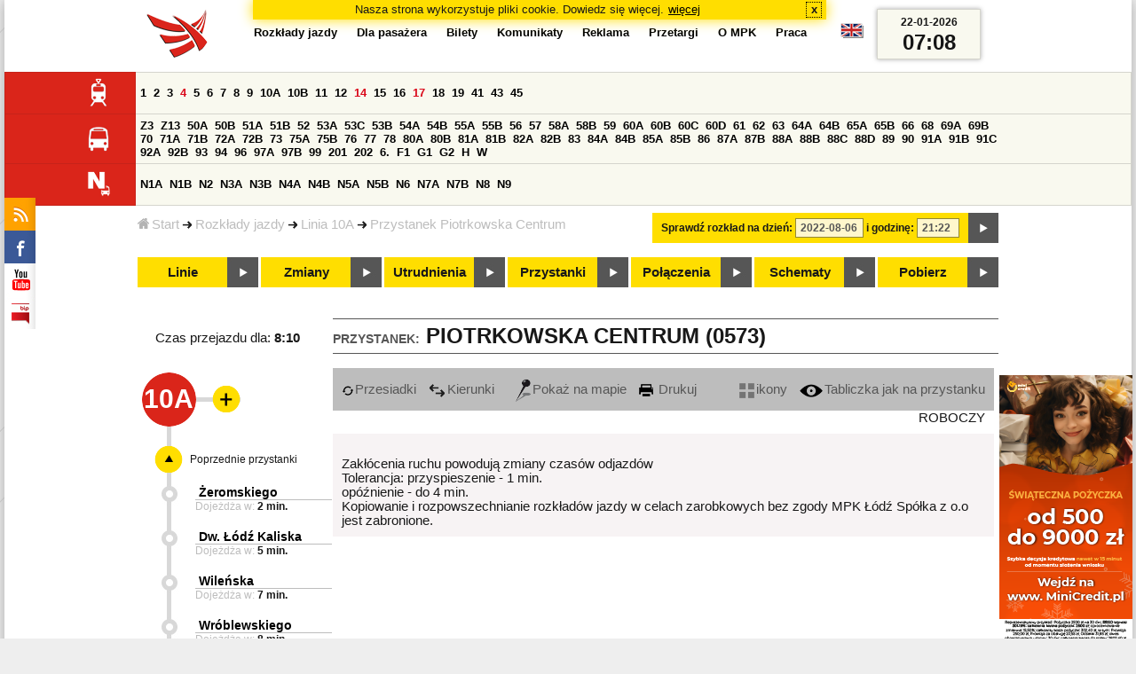

--- FILE ---
content_type: text/html;charset=ISO-8859-2
request_url: https://www.mpk.lodz.pl/rozklady/tabliczka.jsp?direction=2&lineId=904&timetableId=1&stopNumber=573&date=2022-08-06-21:22:27
body_size: 10596
content:
<!DOCTYPE HTML PUBLIC "-//W3C//DTD HTML 4.01//EN" "http://www.w3.org/TR/html4/strict.dtd"><html lang="pl"><head><!-- CODE BEHIND by Adam Cychner 2002-2023 -->
<title>Rozkłady jazdy - MPK-Łódź Spółka z o.o.</title>
<meta http-equiv="Content-Type" content="text/html; charset=iso-8859-2">
<meta name="Description" content='Rozkłady jazdy - MPK-Łódź Spółka z o.o.'>
<meta name="Keywords" content='komunikacja miejska, Łódź, tramwaje, autobusy, dojazd'>
<meta name="ROBOTS" content="index,follow">
<meta name="viewport" content="initial-scale=1.0">
<link type="text/css" rel="stylesheet" media="all" href="/files/styles/rozklady_pl/ui/mpkdf.css?1699044060000" /><link type="text/css" rel="stylesheet" media="screen and (min-width:480px) and (max-width:780px)" href="/files/styles/rozklady_pl/ui/mpk76.css?1699044060000" /><link type="text/css" rel="stylesheet" media="screen and (min-width:780px)" href="/files/styles/rozklady_pl/ui/mpk.css?1699044060000" /><!--[if lt IE 9]><link type="text/css" rel="stylesheet" media="all" href="/files/styles/rozklady_pl/ui/mpk.css?1699044060000" /><![endif]--><link href="/files/styles/rozklady_pl/ui/logo.ico" rel="shortcut icon">
<script type="text/javascript" src="/js/util.js?1699044060000"></script><script type="text/javascript" src="/js/clndr.js?1699044060000"></script><script type="text/javascript"><!--
var mnths=new Array('Styczeń','Luty','Marzec','Kwiecień','Maj','Czerwiec','Lipiec','Sierpień','Wrzesień','Październik','Listopad','Grudzień');
var dys=new Array('Po','Wt','Śr','Cz','Pi','So','Ni');
var lToday='dzisiaj';
var lMonth='miesiąc';
var lYear='rok';
var lShowCurrentMonth='bieżący miesiąc';
var dtLbls=new Array();
dtLbls['date']='Data';
dtLbls['time']='Czas';
var dtErrs=new Array();
dtErrs['date']='Niepoprawny format daty, użyj:';
dtErrs['time']='Niepoprawny format godziny, użyj:';

var tT;var tD;
function initDateTime(){d=document;
tT=d.getElementById('ttTime');
tD=d.getElementById('ttDate');
yMn=1950;
}//-->
</script>
<script type="text/javascript"><!--
var bex='rozwiń';
var bexd='rozwiń sekcję';
var bcl='zwiń';
var bcld='zwiń sekcję';
tr=new Array();
tr['dateHint']='[RRRR-MM-DD]';
tr['timeHint']='[gg:mm]';

function changeDate(){
  if(!d){initDateTime();}
  var loc=new String(d.location.href);
  var dtNow=new Date();
  if(!tD.chkFrm()){tD.value=frmtDt(dtNow);}
  if(!tT.chkFrm()){tT.value=frmtTm(dtNow);}
  var dtPrts=tD.value.split("-");var tmPrts=tT.value.split(":");
  window.parent.requestedDate=new Date(dtPrts[0],dtPrts[1]-1,dtPrts[2],tmPrts[0],tmPrts[1],0,0);
  var dtPrmStr="date="+tD.value+"-"+tT.value+":00";
  
  var pos=loc.indexOf("date=");
  var anchPos=loc.indexOf("#");
  var anch="";
  if (-1!=anchPos) {
    anch=loc.substring(anchPos);
  }
  var newLoc = loc;
  q = (-1==loc.indexOf("?") ? "?" : "&");
  if(-1!=pos){
    newLoc = new String(loc.substring(0,pos-1) + (-1==anchPos?loc.substring(pos+24):loc.substring(pos+24,anchPos)));
    q=(-1==newLoc.indexOf("?") ? "?" : "&");
  } else {
    newLoc = (-1==anchPos?loc:loc.substring(0,anchPos));
  }
  //Usuniecie timetableId
  loc=newLoc+q+dtPrmStr+anch;
  pos=loc.indexOf("timetableId=");
  if(-1!=pos){
    var posEnd = loc.indexOf("&",pos+1);
    if (-1!=posEnd) {
      newLoc = loc.substring(0,pos-1)+loc.substring(posEnd);
    } else {
      newLoc = loc.substring(0,pos-1);
    }
  } else {
    newLoc = loc;
  }
  window.location.href=newLoc;
  return false;
}//-->
</script>
<script type="text/javascript" src="/js/clck.js"></script>
<script type="text/javascript" src="/js/sldshw.js"></script>
<script type="text/javascript"><!--//
var srvGnTm="1769065717444";
var clGnTm=new Date();
wkDsNms=['Niedziela','Poniedziałek','Wtorek','Środa','Czwartek','Piątek','Sobota'];
//--></script><script type="text/javascript"><!--//
  var mode; var dts;
  var depHr,depMn;
  function setDepartureTime(hour, minute) {
    if(hour && minute) {
      gtEl('dDepartureTime').innerHTML=hour.trim()+":"+minute.trim();
    } else {
      gtEl('dDepartureTime').innerHTML='';
    }
  }
  function showMinute(minuteId, timeSetId, showTableMin) {
    var elems=dts.getElementsByTagName('div');
    for(i=0; i<elems.length;i++) {
        if (elems[i].className == 'minute_sel') {
            elemId = new String(elems[i].id);
            elemId = elemId.substr(7); 
            mn=gtEl('minute_'+elemId);
            mnpt=gtEl('punkt_'+elemId);

            mn.className='minute';
            mnpt.className='punkt';
        }
    }
    mn=gtEl('minute_'+minuteId);
    mnpt=gtEl('punkt_'+minuteId);

    mn.className='minute_sel';
    mnpt.className='punkt_sel';
    if (showTableMin) {
        showTableMinute(minuteId, timeSetId,false);
        showTimeSet(timeSetId);
    }
  }

  function showTableMinute(minuteId, timeSetId, showMin) {
    var elems=dts.getElementsByTagName('a');
    for(i=0; i<elems.length;i++) {
        if (elems[i].className=='minute_sel') {
            elemId = new String(elems[i].id);
            elemId = elemId.substr(13); 
            mn=gtEl('table_minute_'+elemId);
            mn.className='minute';
        }
    }
    mn=gtEl('table_minute_'+minuteId);
    setDepartureTime(mn.parentNode.parentNode.firstChild.innerHTML,mn.innerHTML);
    mn.className='minute_sel';
    if (showMin) {
        mn=gtEl('minute_'+minuteId);
        hr=mn.parentNode;
        showHour(hr.id.substr(5),timeSetId,false);
        showMinute(minuteId, timeSetId,false);
        showTimeSet(timeSetId);
    }
  }

  function showTimeSet(tsId) {
    tss=gtEl('dTimeSets');
    var elems=tss.getElementsByTagName('div');
    for(i=0; i<elems.length;i++) {
      if('timeSet'==elems[i].className) {
        elemId = new String(elems[i].id);
        elemId = elemId.substr(8);
        if(elems[i].id=='timeSet_'+tsId) {
          showO(elems[i]);
        } else {
          hideO(elems[i]);
        }
      }
    }
  }

  function showDayType(dtId) {
    var elems=dts.getElementsByTagName('div');
    var minId=-1;
    var tsId=-1;
    for(i=0; i<elems.length;i++) {
      if('dayType' == elems[i].className) {
        elemId = new String(elems[i].id);
        elemId = elemId.substr(9);
        dt=gtEl('day_type_name_'+elemId);
        if(elems[i].id == 'day_type_'+dtId) {
          showO(elems[i]);
          dt.className='sel';

          var dt=new Date();
          var hr=dt.getHours();
          var min=dt.getMinutes();
          var hours=elems[i].getElementsByTagName('th');
          var currMin = 0;   
          var minuteFound = false;
          for (j=0; j<hours.length; j++) {
            currHr=Number(hours[j].innerHTML);
            if (currHr >= hr) {
              var mins=hours[j].parentNode.getElementsByTagName('a');
              for (k=0; k<mins.length; k++) {
                currMin=Number(mins[k].innerHTML);
                if (currMin >= min) {
                  minId=mins[k].id.substr(13);
                  funCall=mins[k].attributes['onclick'].value;
                  var pos=funCall.indexOf(',', 0);
                  funCall=funCall.substr(pos+2);
                  pos=funCall.indexOf("'", 0);
                  tsId=funCall.substring(0,pos);
                  minuteFound=true;
                  break;
                }
              }
            }
            if (minuteFound) {
              break;
            }
          }

        } else {
          hideO(elems[i]);
          dt.className = '';
        }
      }
    }
    if (-1 != minId) {
      if ("table" == mode) {
        showTableMinute(minId, tsId, true);
      } else {  
        var mn=gtEl('minute_'+minId);
        var hr=mn.parentNode;
        hrId=hr.id.substr(5);
        showHour(hrId, tsId, false);
        showMinute(minId, tsId, true);
      }
    }
  }
  function showHour(hrId,tsId, showMin) {
    var elems = dts.getElementsByTagName('div');
    for(i=0; i<elems.length; i++) {
      if('hour_sel' == elems[i].className) {
        elemId = new String(elems[i].id);
        elemId = elemId.substr(5);
        hideO(elems[i]);
      }
    }
    show('hour_' + hrId);
    if (showMin) {
      showMinute(hrId, tsId, true);
    }
  }

  function changeMode(newMode) {
    mode = newMode;
    var elems=dts.getElementsByTagName('div');
    for(i=0; i<elems.length;i++) {
      if ("table" == mode) {
        if('circleDayType' == elems[i].className) {
          hideO(elems[i]);
        }
        if('tableDayType' == elems[i].className) {
          showO(elems[i]);
        }
      }
      if ("icons" == mode) {
        if('circleDayType' == elems[i].className) {
          showO(elems[i]);
        }
        if('tableDayType' == elems[i].className) {
          hideO(elems[i]);
        }
      }
    }
    if ("table" == mode) {
      hide("modeTable");
      show("modeIcons",'inline');
    } else {
      hide("modeIcons");
      show("modeTable",'inline');
    }
    setDepartureTime(depHr, depMn);
    setCookie("tableMode", mode);
  }
  function showOldTable(){
    hide('dTable');
    show('dOldTab');
    return false;
  }
//--></script>
<script type="text/javascript"><!--
var myLines=null;var myLinesMax=12;
function getData(){var readData=null;if(typeof(Storage)!=="undefined"){readData=localStorage.MPKmyLines;}else{readData=getCookie("MPKmyLines");}return readData;}
function setData(pData){if(typeof(Storage)!=="undefined"){localStorage.MPKmyLines=pData;}else{setCookie("MPKmyLines",pData,365);}return false;}
function getLines(){var lns=null;var dataStr=getData();if(!dataStr){dataStr='{"visited":[],"saved":[]}';}lns=JSON.parse(dataStr);return lns;}
function isLineRemembered(lineId,lines){var found=0;var i;for(i=0;i<lines.length&&!found;i++){found=(lineId==lines[i].lineId);}return (!found?-1:i);}
function isLineStored(lineId){if(!myLines){myLines=getLines();}return isLineRemembered(lineId,myLines.saved);}
function isLineVisited(lineId){if(!myLines){myLines=getLines();}return isLineRemembered(lineId,myLines.visited);}
function rmvLine(lineId){var i=isLineStored(lineId);var found=(-1<i);if(found){myLines.saved.splice(i-1,1);}setData(JSON.stringify(myLines));}
function frgtLine(lineId){var i=isLineVisited(lineId);var found=(-1<i);if(found){myLines.visited.splice(i-1,1);}setData(JSON.stringify(myLines));}
function rememberLine(lineId, lineName, sortPosition){var i=isLineStored(lineId);var found=(-1<i);if(!found){myLines.saved[myLines.saved.length]=JSON.parse('{"lineId":"'+lineId+'","lineName":"'+lineName+'","sortPosition":'+sortPosition+'}');}else{myLines.saved[i-1].sortPosition=sortPosition;}while(myLinesMax<myLines.saved.length){myLines.saved.shift();}setData(JSON.stringify(myLines));}
function countVisitLine(lineId, lineName){if(!myLines){myLines=getLines();}var count=0;for(var i=0;i<myLines.visited.length&&!count;i++){if(lineId==myLines.visited[i].lineId){myLines.visited[i].visitCount+=1;count=myLines.visited[i].visitCount;}}if(!count){myLines.visited[myLines.visited.length]=JSON.parse('{"lineId":"'+lineId+'","lineName":"'+lineName+'","visitCount":'+1+'}');}setData(JSON.stringify(myLines));}
//--></script>
<script type="text/javascript"><!--
function init(){
  initDateTime();
  tbMode=getCookie("tableMode");
  if(!tbMode){tbMode="table";}
  dts=gtEl('dDayTypes');
  if(dts){
    changeMode(tbMode);
    showDayType(13);
    hide('waitBanner');
    setToFavBox('904');
    countVisitLine('904', '10A');
  }else{
    hide('waitBanner');
    showOldTable();
  }
}
//--></script>
</head>
<body class="stopTable" >
<div id="dBckgrnd"><div id="dHdr" style="background-image: none;">
<div id="stpdueckmsg"><span class="ovr">Nasza strona wykorzystuje pliki cookie. Dowiedz się więcej.</span>
                <a class="itemaction" href="/showarticle.action?article=7862&Informacja+o+cookie">więcej</a>
                <span class="cls"><a class="clsBtn" onclick="setCookie('STPD_UE_CK_MSG_COOKIE_NAME7862','read',365,'/');hide('stpdueckmsg');">x</a></span>
            </div><div id="dLogo"><a href="/"
title="MPK-Łódź Spółka z o.o. - Miejskie Przedsiębiorstwo Komunikacyjne - Łódź Spółka z o.o. 90-132 Łódź, ul Tramwajowa 6"><img
src="/files/styles/rozklady_pl/ui/logo.png" alt="MPK-Łódź Spółka z o.o. - komunikacja miejska, Łódź, tramwaje, autobusy, dojazd" border="0"></a></div>
<h1>MPK-Łódź Spółka z o.o.</h1><p id="dDesc">Miejskie Przedsiębiorstwo Komunikacyjne - Łódź Spółka z o.o. 90-132 Łódź, ul Tramwajowa 6</p>
<div id="dInfS">
<h4>serwisy informacyjne</h4>
<ul><li><a href="/rozklady/rss/rozklady.jsp" 
         onMouseOver="return aqq('icoRss','/files/styles/rozklady_pl/ui/rss_h.png');"
         onFocus="return aqq('icoRss','/files/styles/rozklady_pl/ui/rss_h.png');"
         onMouseOut="return nrm('icoRss');"
         onBlur="return nrm('icoRss');"><img src="/files/styles/rozklady_pl/ui/rss.png" id="icoRss" alt="MPK Łódź - Rozkłady jazdy"></a></li>
 <li><a style="cursor:pointer;"
            onclick="if(d.getElementById('dFB').style.visibility=='visible'){hide('dFB');}else{genFB();show('dFB');}return true;"
            onMouseOver="return aqq('iFb','/files/styles/rozklady_pl/ui/fb_h.png');"
            onFocus="return aqq('iFb','/files/styles/rozklady_pl/ui/fb_h.png');"
            onMouseOut="return nrm('iFb');"
            onBlur="return nrm('iFb');"><img id="iFb" src="/files/styles/rozklady_pl/ui/fb.png" alt="Znajdź nas na fb"></a>
         <div id="dFB"><p><a href="https://www.facebook.com/mpklodz">MPK na facebook</a></p>
             <div id="fb-root"></div>
<script type="text/javascript"><!--//
    (function(d,s,id) {
      var js,fjs=d.getElementsByTagName(s)[0];
      if(d.getElementById(id))return;
      js=d.createElement(s);js.id=id;
      js.async=true;js.src="//connect.facebook.net/pl_PL/all.js#appId=&xfbml=1";
      fjs.parentNode.insertBefore(js,fjs);
    }(document,'script','facebook-jssdk'));
    function genFB(){if (typeof (FB)!='undefined'){
      var dFBLike=crEl(d,'div','fb-like','data-href=https://www.facebook.com/mpklodz;data-send=true;data-layout=button_count;data-width=200;data-show-faces=false');
      gtEl("dFB").appendChild(dFBLike);
      FB.init({ status: true, cookie: true, xfbml: true });
      genFB=function(){return true;};
    }}//--></script>
         </div></li><li><a href="https://www.youtube.com/user/mpklodztraffic#g/u" target="new"
            onMouseOver="return aqq('iYt','/files/styles/rozklady_pl/ui/yt_h.png');"
            onFocus="return aqq('iYt','/files/styles/rozklady_pl/ui/yt_h.png');"
            onMouseOut="return nrm('iYt');"
            onBlur="return nrm('iYt');"><img id="iYt" src="/files/styles/rozklady_pl/ui/yt.png" alt="YouTube"></a></li><li><a href="/showarticleslist.action?category=48"
        onMouseOver="return aqq('iBip','/files/styles/rozklady_pl/ui/bip_h.png');"
        onFocus="return aqq('iBip','/files/styles/rozklady_pl/ui/bip_h.png');"
        onMouseOut="return nrm('iBip');"
        onBlur="return nrm('iBip');"><img id="iBip" src="/files/styles/rozklady_pl/ui/bip.png" alt="BIP"></a></li>
</ul>
</div><div id="dLngM"><ul><li><a id="pl" title="polski" class="sel"><img src="/files/styles/rozklady_pl/ui/pl.png" alt="polski"></a></li><li><a id="en" title="English" href="/lang.action?lang=en"><img src="/files/styles/rozklady_pl/ui/en.png" alt="English"></a></li></ul></div><div id="dNavPath"><a href="/"><img src="/files/styles/rozklady_pl/ui/navStart.png" />Start</a><img src="/files/styles/rozklady_pl/ui/arrow_right_small.png" class="arr" /><a href="/rozklady/start.jsp">Rozkłady jazdy</a><img src="/files/styles/rozklady_pl/ui/arrow_right_small.png" class="arr" /><a href="/rozklady/trasa.jsp?lineId=904&amp;date=2022-08-06-21:22:27">Linia 10A</a><img src="/files/styles/rozklady_pl/ui/arrow_right_small.png" class="arr" /><a href="/rozklady/direction=2&amp;lineId=904&amp;timetableId=1&amp;stopNumber=573&amp;date=2022-08-06-21:22:27">Przystanek Piotrkowska Centrum</a></div>  
  <div id="dTopM" role="navigation"><span class="swtchBx"><a id="ulTopMSwtch" class="exp" 

onclick="var mnu=gtEl('ulTopM');if(mnu&&0<=mnu.className.indexOf('visible')){rmvSC(mnu,'visible');}else{addSC(mnu,'visible');} return false;"
title="menu">#</a></span><ul id="ulTopM"><li><a title="Rozkład jazdy" href="/rozklady/start.jsp">Rozkłady jazdy</a></li><li><a  href="/showarticleslist.action?category=1261&Dla+pasa%C5%BCera">Dla pasażera</a></li><li><a  href="/showarticleslist.action?category=1321&amp;Gdzie+kupi%C4%87+bilety%3F">Bilety</a></li><li><a  href="/showarticleslist.action?category=1265&amp;Aktualno%C5%9Bci">Komunikaty</a></li><li><a  href="/showarticleslist.action?category=1285&Reklama">Reklama</a></li><li><a  href="/showarticleslist.action?category=1294">Przetargi</a></li><li><a  href="/showarticleslist.action?category=1263&O+MPK">O MPK</a></li><li><a  href="/showarticleslist.action?category=1302&Praca">Praca</a></li></ul></div>
<div id="dDateForm" role="search">
  <form name="dateForm" action="linie.jsp" onsubmit="return changeDate();">
    <label for="ttDate">Sprawdź rozkład na dzień:</label>
    <input class="date" id="ttDate" type="text" name="date" value="2022-08-06" maxlength="10"/>
    <label for="ttTime">i godzinę:</label>
    <input class="time" id="ttTime" type="text" name="time" value="21:22" maxlength="5" />
    <a id="setDate" onClick="changeDate();" title="Pokaż rozkłady jazdy na wskazaną datę"></a>
  </form>
</div>
<div class="dLinesList">
  <table cellspacing="0">

    <tr>
      <th><img src="/files/styles/rozklady_pl/ui/tram_p.png" /></a>
      </th>      
      <td><a class="normalRoute" href="trasa.jsp?lineId=1208&date=2022-08-06-21:22:27">1</a> <a class="normalRoute" href="trasa.jsp?lineId=1192&date=2022-08-06-21:22:27">2</a> <a class="normalRoute" href="trasa.jsp?lineId=1163&date=2022-08-06-21:22:27">3</a> <a class="currentChange" href="trasa.jsp?lineId=1316&date=2022-08-06-21:22:27">4</a> <a class="normalRoute" href="trasa.jsp?lineId=1193&date=2022-08-06-21:22:27">5</a> <a class="normalRoute" href="trasa.jsp?lineId=1086&date=2022-08-06-21:22:27">6</a> <a class="normalRoute" href="trasa.jsp?lineId=1255&date=2022-08-06-21:22:27">7</a> <a class="normalRoute" href="trasa.jsp?lineId=1283&date=2022-08-06-21:22:27">8</a> <a class="normalRoute" href="trasa.jsp?lineId=1275&date=2022-08-06-21:22:27">9</a> <a class="normalRoute" href="trasa.jsp?lineId=904&date=2022-08-06-21:22:27">10A</a> <a class="normalRoute" href="trasa.jsp?lineId=733&date=2022-08-06-21:22:27">10B</a> <a class="normalRoute" href="trasa.jsp?lineId=1094&date=2022-08-06-21:22:27">11</a> <a class="normalRoute" href="trasa.jsp?lineId=1102&date=2022-08-06-21:22:27">12</a> <a class="currentChange" href="trasa.jsp?lineId=1190&date=2022-08-06-21:22:27">14</a> <a class="normalRoute" href="trasa.jsp?lineId=658&date=2022-08-06-21:22:27">15</a> <a class="normalRoute" href="trasa.jsp?lineId=1249&date=2022-08-06-21:22:27">16</a> <a class="currentChange" href="trasa.jsp?lineId=1256&date=2022-08-06-21:22:27">17</a> <a class="normalRoute" href="trasa.jsp?lineId=1311&date=2022-08-06-21:22:27">18</a> <a class="normalRoute" href="trasa.jsp?lineId=1304&date=2022-08-06-21:22:27">19</a> <a class="normalRoute" href="trasa.jsp?lineId=1170&date=2022-08-06-21:22:27">41</a> <a class="normalRoute" href="trasa.jsp?lineId=1238&date=2022-08-06-21:22:27">43</a> <a class="normalRoute" href="trasa.jsp?lineId=1221&date=2022-08-06-21:22:27">45</a> </td></tr><tr>
      <th><img src="/files/styles/rozklady_pl/ui/bus_p.png" /></a>
      </th>      
      <td><a class="normalRoute" href="trasa.jsp?lineId=940&date=2022-08-06-21:22:27">Z3</a> <a class="normalRoute" href="trasa.jsp?lineId=899&date=2022-08-06-21:22:27">Z13</a> <a class="normalRoute" href="trasa.jsp?lineId=1120&date=2022-08-06-21:22:27">50A</a> <a class="normalRoute" href="trasa.jsp?lineId=741&date=2022-08-06-21:22:27">50B</a> <a class="normalRoute" href="trasa.jsp?lineId=866&date=2022-08-06-21:22:27">51A</a> <a class="normalRoute" href="trasa.jsp?lineId=867&date=2022-08-06-21:22:27">51B</a> <a class="normalRoute" href="trasa.jsp?lineId=23&date=2022-08-06-21:22:27">52</a> <a class="normalRoute" href="trasa.jsp?lineId=501&date=2022-08-06-21:22:27">53A</a> <a class="normalRoute" href="trasa.jsp?lineId=1328&date=2022-08-06-21:22:27">53C</a> <a class="normalRoute" href="trasa.jsp?lineId=744&date=2022-08-06-21:22:27">53B</a> <a class="normalRoute" href="trasa.jsp?lineId=1254&date=2022-08-06-21:22:27">54A</a> <a class="normalRoute" href="trasa.jsp?lineId=748&date=2022-08-06-21:22:27">54B</a> <a class="normalRoute" href="trasa.jsp?lineId=1291&date=2022-08-06-21:22:27">55A</a> <a class="normalRoute" href="trasa.jsp?lineId=1292&date=2022-08-06-21:22:27">55B</a> <a class="normalRoute" href="trasa.jsp?lineId=849&date=2022-08-06-21:22:27">56</a> <a class="normalRoute" href="trasa.jsp?lineId=1233&date=2022-08-06-21:22:27">57</a> <a class="normalRoute" href="trasa.jsp?lineId=725&date=2022-08-06-21:22:27">58A</a> <a class="normalRoute" href="trasa.jsp?lineId=753&date=2022-08-06-21:22:27">58B</a> <a class="normalRoute" href="trasa.jsp?lineId=1271&date=2022-08-06-21:22:27">59</a> <a class="normalRoute" href="trasa.jsp?lineId=585&date=2022-08-06-21:22:27">60A</a> <a class="normalRoute" href="trasa.jsp?lineId=586&date=2022-08-06-21:22:27">60B</a> <a class="normalRoute" href="trasa.jsp?lineId=755&date=2022-08-06-21:22:27">60C</a> <a class="normalRoute" href="trasa.jsp?lineId=756&date=2022-08-06-21:22:27">60D</a> <a class="normalRoute" href="trasa.jsp?lineId=840&date=2022-08-06-21:22:27">61</a> <a class="normalRoute" href="trasa.jsp?lineId=36&date=2022-08-06-21:22:27">62</a> <a class="normalRoute" href="trasa.jsp?lineId=432&date=2022-08-06-21:22:27">63</a> <a class="normalRoute" href="trasa.jsp?lineId=850&date=2022-08-06-21:22:27">64A</a> <a class="normalRoute" href="trasa.jsp?lineId=851&date=2022-08-06-21:22:27">64B</a> <a class="normalRoute" href="trasa.jsp?lineId=1234&date=2022-08-06-21:22:27">65A</a> <a class="normalRoute" href="trasa.jsp?lineId=1235&date=2022-08-06-21:22:27">65B</a> <a class="normalRoute" href="trasa.jsp?lineId=40&date=2022-08-06-21:22:27">66</a> <a class="normalRoute" href="trasa.jsp?lineId=1061&date=2022-08-06-21:22:27">68</a> <a class="normalRoute" href="trasa.jsp?lineId=125&date=2022-08-06-21:22:27">69A</a> <a class="normalRoute" href="trasa.jsp?lineId=757&date=2022-08-06-21:22:27">69B</a> <a class="normalRoute" href="trasa.jsp?lineId=43&date=2022-08-06-21:22:27">70</a> <a class="normalRoute" href="trasa.jsp?lineId=974&date=2022-08-06-21:22:27">71A</a> <a class="normalRoute" href="trasa.jsp?lineId=975&date=2022-08-06-21:22:27">71B</a> <a class="normalRoute" href="trasa.jsp?lineId=1240&date=2022-08-06-21:22:27">72A</a> <a class="normalRoute" href="trasa.jsp?lineId=1241&date=2022-08-06-21:22:27">72B</a> <a class="normalRoute" href="trasa.jsp?lineId=1034&date=2022-08-06-21:22:27">73</a> <a class="normalRoute" href="trasa.jsp?lineId=761&date=2022-08-06-21:22:27">75A</a> <a class="normalRoute" href="trasa.jsp?lineId=763&date=2022-08-06-21:22:27">75B</a> <a class="normalRoute" href="trasa.jsp?lineId=49&date=2022-08-06-21:22:27">76</a> <a class="normalRoute" href="trasa.jsp?lineId=50&date=2022-08-06-21:22:27">77</a> <a class="normalRoute" href="trasa.jsp?lineId=51&date=2022-08-06-21:22:27">78</a> <a class="normalRoute" href="trasa.jsp?lineId=1103&date=2022-08-06-21:22:27">80A</a> <a class="normalRoute" href="trasa.jsp?lineId=1214&date=2022-08-06-21:22:27">80B</a> <a class="normalRoute" href="trasa.jsp?lineId=1293&date=2022-08-06-21:22:27">81A</a> <a class="normalRoute" href="trasa.jsp?lineId=1294&date=2022-08-06-21:22:27">81B</a> <a class="normalRoute" href="trasa.jsp?lineId=55&date=2022-08-06-21:22:27">82A</a> <a class="normalRoute" href="trasa.jsp?lineId=764&date=2022-08-06-21:22:27">82B</a> <a class="normalRoute" href="trasa.jsp?lineId=1327&date=2022-08-06-21:22:27">83</a> <a class="normalRoute" href="trasa.jsp?lineId=1141&date=2022-08-06-21:22:27">84A</a> <a class="normalRoute" href="trasa.jsp?lineId=765&date=2022-08-06-21:22:27">84B</a> <a class="normalRoute" href="trasa.jsp?lineId=1325&date=2022-08-06-21:22:27">85A</a> <a class="normalRoute" href="trasa.jsp?lineId=1326&date=2022-08-06-21:22:27">85B</a> <a class="normalRoute" href="trasa.jsp?lineId=1222&date=2022-08-06-21:22:27">86</a> <a class="normalRoute" href="trasa.jsp?lineId=1121&date=2022-08-06-21:22:27">87A</a> <a class="normalRoute" href="trasa.jsp?lineId=1137&date=2022-08-06-21:22:27">87B</a> <a class="normalRoute" href="trasa.jsp?lineId=1166&date=2022-08-06-21:22:27">88A</a> <a class="normalRoute" href="trasa.jsp?lineId=1169&date=2022-08-06-21:22:27">88B</a> <a class="normalRoute" href="trasa.jsp?lineId=1168&date=2022-08-06-21:22:27">88C</a> <a class="normalRoute" href="trasa.jsp?lineId=1167&date=2022-08-06-21:22:27">88D</a> <a class="normalRoute" href="trasa.jsp?lineId=62&date=2022-08-06-21:22:27">89</a> <a class="normalRoute" href="trasa.jsp?lineId=1308&date=2022-08-06-21:22:27">90</a> <a class="normalRoute" href="trasa.jsp?lineId=116&date=2022-08-06-21:22:27">91A</a> <a class="normalRoute" href="trasa.jsp?lineId=552&date=2022-08-06-21:22:27">91B</a> <a class="normalRoute" href="trasa.jsp?lineId=772&date=2022-08-06-21:22:27">91C</a> <a class="normalRoute" href="trasa.jsp?lineId=954&date=2022-08-06-21:22:27">92A</a> <a class="normalRoute" href="trasa.jsp?lineId=955&date=2022-08-06-21:22:27">92B</a> <a class="normalRoute" href="trasa.jsp?lineId=976&date=2022-08-06-21:22:27">93</a> <a class="normalRoute" href="trasa.jsp?lineId=542&date=2022-08-06-21:22:27">94</a> <a class="normalRoute" href="trasa.jsp?lineId=1218&date=2022-08-06-21:22:27">96</a> <a class="normalRoute" href="trasa.jsp?lineId=774&date=2022-08-06-21:22:27">97A</a> <a class="normalRoute" href="trasa.jsp?lineId=775&date=2022-08-06-21:22:27">97B</a> <a class="normalRoute" href="trasa.jsp?lineId=71&date=2022-08-06-21:22:27">99</a> <a class="normalRoute" href="trasa.jsp?lineId=1122&date=2022-08-06-21:22:27">201</a> <a class="normalRoute" href="trasa.jsp?lineId=995&date=2022-08-06-21:22:27">202</a> <a class="normalRoute" href="trasa.jsp?lineId=1127&date=2022-08-06-21:22:27">6.</a> <a class="normalRoute" href="trasa.jsp?lineId=1147&date=2022-08-06-21:22:27">F1</a> <a class="normalRoute" href="trasa.jsp?lineId=777&date=2022-08-06-21:22:27">G1</a> <a class="normalRoute" href="trasa.jsp?lineId=778&date=2022-08-06-21:22:27">G2</a> <a class="normalRoute" href="trasa.jsp?lineId=848&date=2022-08-06-21:22:27">H</a> <a class="normalRoute" href="trasa.jsp?lineId=779&date=2022-08-06-21:22:27">W</a> </td></tr><tr>
      <th><img src="/files/styles/rozklady_pl/ui/noc_p.png" /></a>
      </th>      
      <td><a class="normalRoute" href="trasa.jsp?lineId=861&date=2022-08-06-21:22:27">N1A</a> <a class="normalRoute" href="trasa.jsp?lineId=781&date=2022-08-06-21:22:27">N1B</a> <a class="normalRoute" href="trasa.jsp?lineId=950&date=2022-08-06-21:22:27">N2</a> <a class="normalRoute" href="trasa.jsp?lineId=983&date=2022-08-06-21:22:27">N3A</a> <a class="normalRoute" href="trasa.jsp?lineId=1151&date=2022-08-06-21:22:27">N3B</a> <a class="normalRoute" href="trasa.jsp?lineId=1003&date=2022-08-06-21:22:27">N4A</a> <a class="normalRoute" href="trasa.jsp?lineId=1068&date=2022-08-06-21:22:27">N4B</a> <a class="normalRoute" href="trasa.jsp?lineId=784&date=2022-08-06-21:22:27">N5A</a> <a class="normalRoute" href="trasa.jsp?lineId=785&date=2022-08-06-21:22:27">N5B</a> <a class="normalRoute" href="trasa.jsp?lineId=223&date=2022-08-06-21:22:27">N6</a> <a class="normalRoute" href="trasa.jsp?lineId=979&date=2022-08-06-21:22:27">N7A</a> <a class="normalRoute" href="trasa.jsp?lineId=808&date=2022-08-06-21:22:27">N7B</a> <a class="normalRoute" href="trasa.jsp?lineId=786&date=2022-08-06-21:22:27">N8</a> <a class="normalRoute" href="trasa.jsp?lineId=925&date=2022-08-06-21:22:27">N9</a> </td></tr></table>
</div>
<div id="dBtns">
    <a href="linie.jsp?date=2022-08-06-21:22:27" onMouseOver="this.className='btnSel'" onMouseOut="this.className=''"  title="Lista wszystkich linii komunikacyjnych z trasami">Linie</a>
    <a href="zmiany.jsp?date=2022-08-06-21:22:27" onMouseOver="this.className='btnSel'" onMouseOut="this.className=''" title="Lista zmian linii komunikacyjnych">Zmiany</a>
    <a href="utrudnienia.jsp?date=2022-08-06-21:22:27" onMouseOver="this.className='btnSel'" onMouseOut="this.className=''" title="Utrudnienia w funkcjonowaniu komunikacji miejskiej">Utrudnienia</a>
    <a href="przystanki.jsp?date=2022-08-06-21:22:27" onMouseOver="this.className='btnSel'" onMouseOut="this.className=''" title="Lista wszystkich przystanków">Przystanki</a>
    <a href="polaczenia.jsp?date=2022-08-06-21:22:27" onMouseOver="this.className='btnSel'" onMouseOut="this.className=''" title="Zaplanuj swoją podróż">Połączenia</a>
    <a href="https://uml.lodz.pl/komunikacja-i-transport/pasazer/schematy-linii-tramwajowych-iautobusowych/" target="_new" onMouseOver="this.className='btnSel'" onMouseOut="this.className=''" title="Schematy linii tramwajowych i autobusowych">Schematy</a>
    <a href="downloads.jsp?date=2022-08-06-21:22:27" onMouseOver="this.className='btnSel'" onMouseOut="this.className=''" title="Do pobrania - skompresowane rozkłady jazdy w wersji offline, oraz mapy pdf">Pobierz</a>
  </div>
  <div id="dHdrR">
  </div>
</div>
<div id="dWrkspc"><div id="waitBanner">Czekaj...</div>
<div class="banners">
        <div>
            <p><a href="https://www.minicredit.pl/mpk" target="_new"><img src="/files/baner_2025_11_28_2.bmp" border="0" width="150">
</a><br></div>
        <div>
            <p><a href="https://www.mpk.lodz.pl/showarticleslist.action?category=1402&Zosta%C5%84+motorniczym" target="_new"><img src="/files/baner_150x300.png" border="0" width="150">
</a><br></div>
        </div>
    <h1><span>PRZYSTANEK:</span> PIOTRKOWSKA CENTRUM (0573) </h1>
<div id="dOldTab">
    <p>
      <span><a onClick="frames.oldTab.print();"><img src="/files/styles/rozklady_pl/ui/print.png" /> Drukuj</a> </span>
      <a onClick="var dTab=gtEl('dTable'); dTab.style.visibility=''; dTab.style.display=''; var dOldTab=gtEl('dOldTab'); dOldTab.style.visibility=''; dOldTab.style.display=''; "><img src="/files/styles/rozklady_pl/ui/close.png" /></a>
    </p>
    <iframe name="oldTab" id="oldTab" src="Podstawowa/10i1/10i1t039.htm?r=WIDZEW%20AUGUST%D3W%20-%20Rokici%F1ska%2C%20Pi%B3sudskiego%2C%20Mickiewicza%2C%20Bandurskiego%2C%20Karolewska%2C%20Bratys%B3awska%2C%20Wyszy%F1skiego%20-%20RETKINIA" ></iframe>
  </div>
<div id="dDeparture">Czas przejazdu dla: <span id="dDepartureTime"></span></div>
<div id="dTable">
      <div id="dLine">
        <div id="dLineName">
          10A</div>
         <script type="text/javascript">
function setToFavBox(lineId) {
  var dFav=gtEl('dAddToFavourites');
  var addLink=dFav.getElementsByTagName('a')[0];
  if(-1==isLineStored(lineId)){
    addLink.style.backgroundImage="url('/files/styles/rozklady_pl/ui/add_to_favourites.png')";
    hide('removeFromFavourites');
    show('addToFavourites');
  }else{
    addLink.style.backgroundImage="url('/files/styles/rozklady_pl/ui/remove_from_favourites.png')";
    hide('addToFavourites');
    show('removeFromFavourites');
  }
}
</script>
<div id="dAddToFavourites">
  <script type="text/javascript">genSwtchBx('dToFavourites','&nbsp;','Ulubione linie','&nbsp;','Ulubione linie',1);</script>
</div>
<div id="dToFavourites" class="dFavourites">
  <div class="arrow"></div>
  <span class="sClose"><a onclick="hide('dToFavourites');"><img src='/files/styles/rozklady_pl/ui/close.png'></a></span>
  <div id="addToFavourites">
  <p class="toFavouritesHeader">DO ULUBIONYCH</p>
  <p>Aby dodać linię do ulubionych linii kliknij poniżej</p>
  <p class="toFavouritesLink"><a onClick="rememberLine('904', '10A', '100');setToFavBox('904');hide('dToFavourites');">Dodaj do ulubionych</a></p>
  </div>
  <div id="removeFromFavourites">
  <p class="toFavouritesHeader">USUŃ Z ULUBIONYCH</p>
  <p>Aby usunąć linię z ulubionych linii kliknij poniżej</p>
  <p class="toFavouritesLink"><a onClick="rmvLine('904');setToFavBox('904');hide('dToFavourites');">Usuń z ulubionych</a></p>
  </div>
</div></div>
        <div id="dTools">
            <span>
             <a href="przystanek.jsp?stopNumber=573&date=2022-08-06-21:22:27" alt="Przesiadki"><img src="/files/styles/rozklady_pl/ui/changes.png">Przesiadki</a>
             <a href="trasa.jsp?lineId=904&date=2022-08-06-21:22:27"><img src="/files/styles/rozklady_pl/ui/directions.png">Kierunki</a>
            </span>
          <a id="aLoc" onClick="onMap=true;" href="stop_map.jsp?lineId=904&timetableId=1&direction=2&date=2022-08-06-21:22:27&stopNumber=573&from=table"><img src="/files/styles/rozklady_pl/ui/map_s.png">Pokaż na mapie</a>
<a onClick="frames.oldTab.print();"><img src="/files/styles/rozklady_pl/ui/print.png" />
                  Drukuj</a> 
<span class="tabSwitch">
              <a id="modeTable" onClick="changeMode('table')"> <img src="/files/styles/rozklady_pl/ui/table.png" />tabelka</a>
              <a id="modeIcons" onClick="changeMode('icons')"> <img src="/files/styles/rozklady_pl/ui/icons.png" />ikony</a>
<a onClick="return showOldTable();" href="Podstawowa/10i1/10i1t039.htm?r=WIDZEW%20AUGUST%D3W%20-%20Rokici%F1ska%2C%20Pi%B3sudskiego%2C%20Mickiewicza%2C%20Bandurskiego%2C%20Karolewska%2C%20Bratys%B3awska%2C%20Wyszy%F1skiego%20-%20RETKINIA">
                <img src="/files/styles/rozklady_pl/ui/stop_table.png" />Tabliczka jak na przystanku</a>
</span>
          </div>
          <div id="dTab">
<div id="dDayTypeNames">
              <a id="day_type_name_12" class="sel" onClick="showDayType(12);" >ROBOCZY</a>
              </div>
            <div id="dDayTypes">
              <div class="dayType" id="day_type_12" style="display: block; "><div class="tableDayType" id="table_day_type_12" style="display: block; "><table><tr class="evn"><th>5</th><td><a id="table_minute_13184334" class="minute" onClick="showTableMinute('13184334','1909645',true)">05</a><a id="table_minute_13184335" class="minute" onClick="showTableMinute('13184335','1909645',true)">52</a></td></tr><tr ><th>8</th><td><a id="table_minute_13184341" class="minute_sel" onClick="showTableMinute('13184341','1909645',true)">10</a><a id="table_minute_13184343" class="minute" onClick="showTableMinute('13184343','1909645',true)">25</a><a id="table_minute_13184345" class="minute" onClick="showTableMinute('13184345','1909645',true)">40</a><a id="table_minute_13184347" class="minute" onClick="showTableMinute('13184347','1909645',true)">55</a></td></tr><tr class="evn"><th>9</th><td><a id="table_minute_13184349" class="minute" onClick="showTableMinute('13184349','1909645',true)">10</a><a id="table_minute_13184351" class="minute" onClick="showTableMinute('13184351','1909645',true)">25</a><a id="table_minute_13184353" class="minute" onClick="showTableMinute('13184353','1909645',true)">40</a><a id="table_minute_13184355" class="minute" onClick="showTableMinute('13184355','1909645',true)">55</a></td></tr><tr ><th>10</th><td><a id="table_minute_13184357" class="minute" onClick="showTableMinute('13184357','1909645',true)">10</a><a id="table_minute_13184359" class="minute" onClick="showTableMinute('13184359','1909645',true)">25</a><a id="table_minute_13184361" class="minute" onClick="showTableMinute('13184361','1909645',true)">40</a><a id="table_minute_13184363" class="minute" onClick="showTableMinute('13184363','1909645',true)">55</a></td></tr><tr class="evn"><th>11</th><td><a id="table_minute_13184365" class="minute" onClick="showTableMinute('13184365','1909645',true)">10</a><a id="table_minute_13184367" class="minute" onClick="showTableMinute('13184367','1909645',true)">25</a><a id="table_minute_13184369" class="minute" onClick="showTableMinute('13184369','1909645',true)">40</a><a id="table_minute_13184371" class="minute" onClick="showTableMinute('13184371','1909645',true)">55</a></td></tr><tr ><th>12</th><td><a id="table_minute_13184373" class="minute" onClick="showTableMinute('13184373','1909645',true)">10</a><a id="table_minute_13184375" class="minute" onClick="showTableMinute('13184375','1909645',true)">25</a><a id="table_minute_13184377" class="minute" onClick="showTableMinute('13184377','1909645',true)">40</a><a id="table_minute_13184378" class="minute" onClick="showTableMinute('13184378','1909645',true)">55</a></td></tr><tr class="evn"><th>13</th><td><a id="table_minute_13184379" class="minute" onClick="showTableMinute('13184379','1909645',true)">10</a><a id="table_minute_13184380" class="minute" onClick="showTableMinute('13184380','1909645',true)">25</a><a id="table_minute_13184381" class="minute" onClick="showTableMinute('13184381','1909645',true)">40</a></td></tr><tr ><th>15</th><td><a id="table_minute_13184387" class="minute" onClick="showTableMinute('13184387','1909645',true)">25</a><a id="table_minute_13184389" class="minute" onClick="showTableMinute('13184389','1909645',true)">40</a><a id="table_minute_13184391" class="minute" onClick="showTableMinute('13184391','1909645',true)">55</a></td></tr><tr class="evn"><th>16</th><td><a id="table_minute_13184393" class="minute" onClick="showTableMinute('13184393','1909645',true)">10</a><a id="table_minute_13184395" class="minute" onClick="showTableMinute('13184395','1909645',true)">25</a><a id="table_minute_13184397" class="minute" onClick="showTableMinute('13184397','1909645',true)">40</a><a id="table_minute_13184399" class="minute" onClick="showTableMinute('13184399','1909645',true)">55</a></td></tr><tr ><th>17</th><td><a id="table_minute_13184401" class="minute" onClick="showTableMinute('13184401','1909645',true)">10</a><a id="table_minute_13184403" class="minute" onClick="showTableMinute('13184403','1909645',true)">25</a><a id="table_minute_13184405" class="minute" onClick="showTableMinute('13184405','1909645',true)">40</a><a id="table_minute_13184407" class="minute" onClick="showTableMinute('13184407','1909645',true)">55</a></td></tr><tr class="evn"><th>18</th><td><a id="table_minute_13184408" class="minute" onClick="showTableMinute('13184408','1909645',true)">09</a><a id="table_minute_13184410" class="minute" onClick="showTableMinute('13184410','1909645',true)">28</a><a id="table_minute_13184412" class="minute" onClick="showTableMinute('13184412','1909645',true)">48</a></td></tr><tr ><th>19</th><td><a id="table_minute_13184414" class="minute" onClick="showTableMinute('13184414','1909645',true)">08</a><a id="table_minute_13184416" class="minute" onClick="showTableMinute('13184416','1909645',true)">28</a><a id="table_minute_13184418" class="minute" onClick="showTableMinute('13184418','1909645',true)">48</a></td></tr><tr class="evn"><th>20</th><td><a id="table_minute_13184420" class="minute" onClick="showTableMinute('13184420','1909645',true)">08</a><a id="table_minute_13184422" class="minute" onClick="showTableMinute('13184422','1909645',true)">47</a></td></tr><tr ><th>21</th><td><a id="table_minute_13184423" class="minute" onClick="showTableMinute('13184423','1909645',true)">07</a></td></tr></table></div><div class="circleDayType" id="circle_day_type_12" style="display: block; "><div class="hour"><a onClick="showHour(13184334,1909645,true)">5</a><div id="hour_13184334" class="hour_sel" >5<div id="minute_13184334" class="minute" style="top:33px;left:116px;"><a onClick="showMinute('13184334','1909645',true)">05</a></div><div class="punkt" id="punkt_13184334" style="top:48px;left:112px;"> </div><div id="minute_13184335" class="minute" style="top:45px;left:39px;"><a onClick="showMinute('13184335','1909645',true)">52</a></div><div class="punkt" id="punkt_13184335" style="top:57px;left:54px;"> </div></div></div><div class="hour"><a onClick="showHour(13184341,1909645,true)">8</a><div id="hour_13184341" class="hour_sel" style="visibility: visible; display: block;">8<script type="text/javascript">depHr='8'; depMn='10';</script><div id="minute_13184341" class="minute_sel" style="top:55px;left:139px;"><a onClick="showMinute('13184341','1909645',true)">10</a></div><div class="punkt_sel" id="punkt_13184341" style="top:65px;left:129px;"> </div><div id="minute_13184343" class="minute" style="top:140px;left:116px;"><a onClick="showMinute('13184343','1909645',true)">25</a></div><div class="punkt" id="punkt_13184343" style="top:129px;left:112px;"> </div><div id="minute_13184345" class="minute" style="top:118px;left:32px;"><a onClick="showMinute('13184345','1909645',true)">40</a></div><div class="punkt" id="punkt_13184345" style="top:112px;left:48px;"> </div><div id="minute_13184347" class="minute" style="top:33px;left:54px;"><a onClick="showMinute('13184347','1909645',true)">55</a></div><div class="punkt" id="punkt_13184347" style="top:48px;left:65px;"> </div></div></div><div class="hour"><a onClick="showHour(13184349,1909645,true)">9</a><div id="hour_13184349" class="hour_sel" >9<div id="minute_13184349" class="minute" style="top:55px;left:139px;"><a onClick="showMinute('13184349','1909645',true)">10</a></div><div class="punkt" id="punkt_13184349" style="top:65px;left:129px;"> </div><div id="minute_13184351" class="minute" style="top:140px;left:116px;"><a onClick="showMinute('13184351','1909645',true)">25</a></div><div class="punkt" id="punkt_13184351" style="top:129px;left:112px;"> </div><div id="minute_13184353" class="minute" style="top:118px;left:32px;"><a onClick="showMinute('13184353','1909645',true)">40</a></div><div class="punkt" id="punkt_13184353" style="top:112px;left:48px;"> </div><div id="minute_13184355" class="minute" style="top:33px;left:54px;"><a onClick="showMinute('13184355','1909645',true)">55</a></div><div class="punkt" id="punkt_13184355" style="top:48px;left:65px;"> </div></div></div><div class="hour"><a onClick="showHour(13184357,1909645,true)">10</a><div id="hour_13184357" class="hour_sel" >10<div id="minute_13184357" class="minute" style="top:55px;left:139px;"><a onClick="showMinute('13184357','1909645',true)">10</a></div><div class="punkt" id="punkt_13184357" style="top:65px;left:129px;"> </div><div id="minute_13184359" class="minute" style="top:140px;left:116px;"><a onClick="showMinute('13184359','1909645',true)">25</a></div><div class="punkt" id="punkt_13184359" style="top:129px;left:112px;"> </div><div id="minute_13184361" class="minute" style="top:118px;left:32px;"><a onClick="showMinute('13184361','1909645',true)">40</a></div><div class="punkt" id="punkt_13184361" style="top:112px;left:48px;"> </div><div id="minute_13184363" class="minute" style="top:33px;left:54px;"><a onClick="showMinute('13184363','1909645',true)">55</a></div><div class="punkt" id="punkt_13184363" style="top:48px;left:65px;"> </div></div></div><div class="hour"><a onClick="showHour(13184365,1909645,true)">11</a><div id="hour_13184365" class="hour_sel" >11<div id="minute_13184365" class="minute" style="top:55px;left:139px;"><a onClick="showMinute('13184365','1909645',true)">10</a></div><div class="punkt" id="punkt_13184365" style="top:65px;left:129px;"> </div><div id="minute_13184367" class="minute" style="top:140px;left:116px;"><a onClick="showMinute('13184367','1909645',true)">25</a></div><div class="punkt" id="punkt_13184367" style="top:129px;left:112px;"> </div><div id="minute_13184369" class="minute" style="top:118px;left:32px;"><a onClick="showMinute('13184369','1909645',true)">40</a></div><div class="punkt" id="punkt_13184369" style="top:112px;left:48px;"> </div><div id="minute_13184371" class="minute" style="top:33px;left:54px;"><a onClick="showMinute('13184371','1909645',true)">55</a></div><div class="punkt" id="punkt_13184371" style="top:48px;left:65px;"> </div></div></div><div class="hour"><a onClick="showHour(13184373,1909645,true)">12</a><div id="hour_13184373" class="hour_sel" >12<div id="minute_13184373" class="minute" style="top:55px;left:139px;"><a onClick="showMinute('13184373','1909645',true)">10</a></div><div class="punkt" id="punkt_13184373" style="top:65px;left:129px;"> </div><div id="minute_13184375" class="minute" style="top:140px;left:116px;"><a onClick="showMinute('13184375','1909645',true)">25</a></div><div class="punkt" id="punkt_13184375" style="top:129px;left:112px;"> </div><div id="minute_13184377" class="minute" style="top:118px;left:32px;"><a onClick="showMinute('13184377','1909645',true)">40</a></div><div class="punkt" id="punkt_13184377" style="top:112px;left:48px;"> </div><div id="minute_13184378" class="minute" style="top:33px;left:54px;"><a onClick="showMinute('13184378','1909645',true)">55</a></div><div class="punkt" id="punkt_13184378" style="top:48px;left:65px;"> </div></div></div><div class="hour"><a onClick="showHour(13184379,1909645,true)">13</a><div id="hour_13184379" class="hour_sel" >13<div id="minute_13184379" class="minute" style="top:55px;left:139px;"><a onClick="showMinute('13184379','1909645',true)">10</a></div><div class="punkt" id="punkt_13184379" style="top:65px;left:129px;"> </div><div id="minute_13184380" class="minute" style="top:140px;left:116px;"><a onClick="showMinute('13184380','1909645',true)">25</a></div><div class="punkt" id="punkt_13184380" style="top:129px;left:112px;"> </div><div id="minute_13184381" class="minute" style="top:118px;left:32px;"><a onClick="showMinute('13184381','1909645',true)">40</a></div><div class="punkt" id="punkt_13184381" style="top:112px;left:48px;"> </div></div></div><div class="hour"><a onClick="showHour(13184387,1909645,true)">15</a><div id="hour_13184387" class="hour_sel" >15<div id="minute_13184387" class="minute" style="top:140px;left:116px;"><a onClick="showMinute('13184387','1909645',true)">25</a></div><div class="punkt" id="punkt_13184387" style="top:129px;left:112px;"> </div><div id="minute_13184389" class="minute" style="top:118px;left:32px;"><a onClick="showMinute('13184389','1909645',true)">40</a></div><div class="punkt" id="punkt_13184389" style="top:112px;left:48px;"> </div><div id="minute_13184391" class="minute" style="top:33px;left:54px;"><a onClick="showMinute('13184391','1909645',true)">55</a></div><div class="punkt" id="punkt_13184391" style="top:48px;left:65px;"> </div></div></div><div class="hour"><a onClick="showHour(13184393,1909645,true)">16</a><div id="hour_13184393" class="hour_sel" >16<div id="minute_13184393" class="minute" style="top:55px;left:139px;"><a onClick="showMinute('13184393','1909645',true)">10</a></div><div class="punkt" id="punkt_13184393" style="top:65px;left:129px;"> </div><div id="minute_13184395" class="minute" style="top:140px;left:116px;"><a onClick="showMinute('13184395','1909645',true)">25</a></div><div class="punkt" id="punkt_13184395" style="top:129px;left:112px;"> </div><div id="minute_13184397" class="minute" style="top:118px;left:32px;"><a onClick="showMinute('13184397','1909645',true)">40</a></div><div class="punkt" id="punkt_13184397" style="top:112px;left:48px;"> </div><div id="minute_13184399" class="minute" style="top:33px;left:54px;"><a onClick="showMinute('13184399','1909645',true)">55</a></div><div class="punkt" id="punkt_13184399" style="top:48px;left:65px;"> </div></div></div><div class="hour"><a onClick="showHour(13184401,1909645,true)">17</a><div id="hour_13184401" class="hour_sel" >17<div id="minute_13184401" class="minute" style="top:55px;left:139px;"><a onClick="showMinute('13184401','1909645',true)">10</a></div><div class="punkt" id="punkt_13184401" style="top:65px;left:129px;"> </div><div id="minute_13184403" class="minute" style="top:140px;left:116px;"><a onClick="showMinute('13184403','1909645',true)">25</a></div><div class="punkt" id="punkt_13184403" style="top:129px;left:112px;"> </div><div id="minute_13184405" class="minute" style="top:118px;left:32px;"><a onClick="showMinute('13184405','1909645',true)">40</a></div><div class="punkt" id="punkt_13184405" style="top:112px;left:48px;"> </div><div id="minute_13184407" class="minute" style="top:33px;left:54px;"><a onClick="showMinute('13184407','1909645',true)">55</a></div><div class="punkt" id="punkt_13184407" style="top:48px;left:65px;"> </div></div></div><div class="hour"><a onClick="showHour(13184408,1909645,true)">18</a><div id="hour_13184408" class="hour_sel" >18<div id="minute_13184408" class="minute" style="top:50px;left:136px;"><a onClick="showMinute('13184408','1909645',true)">09</a></div><div class="punkt" id="punkt_13184408" style="top:61px;left:127px;"> </div><div id="minute_13184410" class="minute" style="top:147px;left:98px;"><a onClick="showMinute('13184410','1909645',true)">28</a></div><div class="punkt" id="punkt_13184410" style="top:134px;left:98px;"> </div><div id="minute_13184412" class="minute" style="top:67px;left:27px;"><a onClick="showMinute('13184412','1909645',true)">48</a></div><div class="punkt" id="punkt_13184412" style="top:74px;left:44px;"> </div></div></div><div class="hour"><a onClick="showHour(13184414,1909645,true)">19</a><div id="hour_13184414" class="hour_sel" >19<div id="minute_13184414" class="minute" style="top:45px;left:132px;"><a onClick="showMinute('13184414','1909645',true)">08</a></div><div class="punkt" id="punkt_13184414" style="top:57px;left:123px;"> </div><div id="minute_13184416" class="minute" style="top:147px;left:98px;"><a onClick="showMinute('13184416','1909645',true)">28</a></div><div class="punkt" id="punkt_13184416" style="top:134px;left:98px;"> </div><div id="minute_13184418" class="minute" style="top:67px;left:27px;"><a onClick="showMinute('13184418','1909645',true)">48</a></div><div class="punkt" id="punkt_13184418" style="top:74px;left:44px;"> </div></div></div><div class="hour"><a onClick="showHour(13184420,1909645,true)">20</a><div id="hour_13184420" class="hour_sel" >20<div id="minute_13184420" class="minute" style="top:45px;left:132px;"><a onClick="showMinute('13184420','1909645',true)">08</a></div><div class="punkt" id="punkt_13184420" style="top:57px;left:123px;"> </div><div id="minute_13184422" class="minute" style="top:74px;left:25px;"><a onClick="showMinute('13184422','1909645',true)">47</a></div><div class="punkt" id="punkt_13184422" style="top:79px;left:43px;"> </div></div></div><div class="hour"><a onClick="showHour(13184423,1909645,true)">21</a><div id="hour_13184423" class="hour_sel" >21<div id="minute_13184423" class="minute" style="top:40px;left:127px;"><a onClick="showMinute('13184423','1909645',true)">07</a></div><div class="punkt" id="punkt_13184423" style="top:54px;left:120px;"> </div></div></div><p class="clr"></p></div></div></div> <div id="dDisclaimer"><br/>Zakłócenia ruchu powodują zmiany czasów odjazdów<br/>Tolerancja: przyspieszenie - 1 min.<br/>opóźnienie - do 4 min.<br/>Kopiowanie i rozpowszechnianie rozkładów jazdy w celach zarobkowych bez zgody MPK Łódź Spółka z o.o jest zabronione.</div></div><div id="dTimeSets"><div id="timeSet_1909645" 
                  class="timeSet" 
                  style="visibility: visible; display: block;"><div class="dDtSwitchBox"><script type="text/javascript">genSwtchBx('prevStops_1909645','Poprzednie przystanki','rozwiń sekcję','Poprzednie przystanki','zwiń sekcję',1);</script></div><table id="prevStops_1909645" class="prevStops"><tr><td><p><a href="tabliczka.jsp?direction=2&lineId=904&timetableId=1&stopNumber=970&date=2022-08-06-21:22:27">Widzew Augustów</a></p></td></tr><tr><td><p><a href="tabliczka.jsp?direction=2&lineId=904&timetableId=1&stopNumber=971&date=2022-08-06-21:22:27">Lermontowa</a></p></td></tr><tr><td><p><a href="tabliczka.jsp?direction=2&lineId=904&timetableId=1&stopNumber=2099&date=2022-08-06-21:22:27">Gogola</a></p></td></tr><tr><td><p><a href="tabliczka.jsp?direction=2&lineId=904&timetableId=1&stopNumber=973&date=2022-08-06-21:22:27">rondo Inwalidów</a></p></td></tr><tr><td><p><a href="tabliczka.jsp?direction=2&lineId=904&timetableId=1&stopNumber=978&date=2022-08-06-21:22:27">Maszynowa</a></p></td></tr><tr><td><p><a href="tabliczka.jsp?direction=2&lineId=904&timetableId=1&stopNumber=749&date=2022-08-06-21:22:27">Widzew Stadion</a></p></td></tr><tr><td><p><a href="tabliczka.jsp?direction=2&lineId=904&timetableId=1&stopNumber=751&date=2022-08-06-21:22:27">Niciarniana</a></p></td></tr><tr><td><p><a href="tabliczka.jsp?direction=2&lineId=904&timetableId=1&stopNumber=753&date=2022-08-06-21:22:27">Konstytucyjna (Wi-Ma)</a></p></td></tr><tr><td><p><a href="tabliczka.jsp?direction=2&lineId=904&timetableId=1&stopNumber=755&date=2022-08-06-21:22:27">Sarnia</a></p></td></tr><tr><td><p><a href="tabliczka.jsp?direction=2&lineId=904&timetableId=1&stopNumber=758&date=2022-08-06-21:22:27">Śmigłego-Rydza</a></p></td></tr><tr><td><p><a href="tabliczka.jsp?direction=2&lineId=904&timetableId=1&stopNumber=759&date=2022-08-06-21:22:27">Przędzalniana</a></p></td></tr><tr><td><p><a href="tabliczka.jsp?direction=2&lineId=904&timetableId=1&stopNumber=760&date=2022-08-06-21:22:27">Targowa</a></p></td></tr><tr><td><p><a href="tabliczka.jsp?direction=2&lineId=904&timetableId=1&stopNumber=761&date=2022-08-06-21:22:27">Kilińskiego</a></p></td></tr><tr><td><p><a href="tabliczka.jsp?direction=2&lineId=904&timetableId=1&stopNumber=763&date=2022-08-06-21:22:27">Sienkiewicza</a></p></td></tr><tr><td><p><a href="tabliczka.jsp?direction=2&lineId=904&timetableId=1&stopNumber=573&date=2022-08-06-21:22:27">Piotrkowska Centrum</a></p>Dojeżdża w: <span>0 min.</span></td></tr></table><table><tr><td><p><a href="tabliczka.jsp?direction=2&lineId=904&timetableId=1&stopNumber=577&date=2022-08-06-21:22:27">Żeromskiego</a></p>Dojeżdża w: <span>2 min.</span></td></tr><tr><td><p><a href="tabliczka.jsp?direction=2&lineId=904&timetableId=1&stopNumber=1596&date=2022-08-06-21:22:27">Dw. Łódź Kaliska</a></p>Dojeżdża w: <span>5 min.</span></td></tr><tr><td><p><a href="tabliczka.jsp?direction=2&lineId=904&timetableId=1&stopNumber=257&date=2022-08-06-21:22:27">Wileńska</a></p>Dojeżdża w: <span>7 min.</span></td></tr><tr><td><p><a href="tabliczka.jsp?direction=2&lineId=904&timetableId=1&stopNumber=45&date=2022-08-06-21:22:27">Wróblewskiego</a></p>Dojeżdża w: <span>8 min.</span></td></tr><tr><td><p><a href="tabliczka.jsp?direction=2&lineId=904&timetableId=1&stopNumber=1380&date=2022-08-06-21:22:27">Waltera-Janke</a></p>Dojeżdża w: <span>10 min.</span></td></tr><tr><td><p><a href="tabliczka.jsp?direction=2&lineId=904&timetableId=1&stopNumber=1382&date=2022-08-06-21:22:27">os. Piaski</a></p>Dojeżdża w: <span>11 min.</span></td></tr><tr><td><p><a href="tabliczka.jsp?direction=2&lineId=904&timetableId=1&stopNumber=1384&date=2022-08-06-21:22:27">Retkińska</a></p>Dojeżdża w: <span>13 min.</span></td></tr><tr><td><p><a href="tabliczka.jsp?direction=2&lineId=904&timetableId=1&stopNumber=1386&date=2022-08-06-21:22:27">Armii Krajowej</a></p>Dojeżdża w: <span>14 min.</span></td></tr><tr><td><p><a href="tabliczka.jsp?direction=2&lineId=904&timetableId=1&stopNumber=1387&date=2022-08-06-21:22:27">blok 270</a></p>Dojeżdża w: <span>15 min.</span></td></tr><tr><td><p><a href="tabliczka.jsp?direction=2&lineId=904&timetableId=1&stopNumber=1369&date=2022-08-06-21:22:27">Retkinia</a></p>Dojeżdża w: <span>16 min.</span></td></tr><tr><td><p><a href="tabliczka.jsp?direction=2&lineId=904&timetableId=1&stopNumber=1370&date=2022-08-06-21:22:27">Retkinia</a></p>Dojeżdża w: <span>17 min.</span></td></tr></table></div></div></div><div id="dFtr">
  <p class="cprght">Wszystkie treści MPK-Łódź Spółka z o.o. opublikowane na niniejszej stronie są chronione prawem autorskim. Kopiowanie i rozpowszechnianie ich bez pisemnej zgody MPK-Łódź Spółka z o.o. dla celów innych niż potrzeby własne jest zabronione.</p>
</div>
</div></div>
<script type="text/javascript">load();</script></body></html>

--- FILE ---
content_type: text/html
request_url: https://www.mpk.lodz.pl/rozklady/Podstawowa/10i1/10i1t039.htm?r=WIDZEW%20AUGUST%D3W%20-%20Rokici%F1ska%2C%20Pi%B3sudskiego%2C%20Mickiewicza%2C%20Bandurskiego%2C%20Karolewska%2C%20Bratys%B3awska%2C%20Wyszy%F1skiego%20-%20RETKINIA
body_size: 1601
content:
<HTML><HEAD><META HTTP-EQUIV="Content-Type" CONTENT="text/html; charset=iso-8859-2"><LINK rel="stylesheet" type="text/css" media="print" href="../mpk1.css"><LINK rel="stylesheet" type="text/css" media="screen" href="../mpk.css"><script language="JavaScript" src="../kolory.js"></script><script language="JavaScript" src="../skrypty.js"></script><SCRIPT> var oldr='WIDZEW AUGUSTÓW -Rokicińska, Piłsudskiego, Mickiewicza, Bandurskiego, Karolewska, Bratysławska, Wyszyńskiego - RETKINIA';</script></HEAD><BODY><TABLE ALIGN="CENTER" CELLSPACING=0><TR><TD><p class="nagllinia"><B>Linia 10A  10B</B></p></TD><TD ALIGN="RIGHT"><FONT SIZE=4><B>MPK-Łódź Sp. z o.o.</B></FONT><BR>linia tramwajowa normalna<BR>Rozkład jazdy ważny<BR>od 01.07.2024 do odwołania<!BusMan1><!BusMan2></TD></TR><TR><TD COLSPAN="2" ALIGN="LEFT">Trasa: <div id="warstwa"><script>pisz();</script></div></TD></TR><TR><TD COLSPAN="2" ALIGN="CENTER"><B>PRZYSTANEK: PIOTRKOWSKA CENTRUM   </B>(0573)</TD></TR><TR><TD VALIGN="TOP" ALIGN="RIGHT"><TABLE BORDER CELLSPACING=0 CELLPADDING=0><TR><TD><TABLE FRAME="VOID" RULES="GROUPS" CELLSPACING=0 CELLPADDING=2><COLGROUP class="przyst"><COLGROUP><TBODY><TR VALIGN="BOTTOM"><TD class="naglczas" NOWRAP><B>Czas przejazdu do:</B></TD><TD class="naglczas">min</TD></TR><TBODY><TR VALIGN="BOTTOM"><TD NOWRAP>Piotrkowska Centrum</TD><TD ALIGN="CENTER"> 0</TD></TR><TR VALIGN="BOTTOM"><TD NOWRAP>Żeromskiego</TD><TD ALIGN="CENTER"> 2</TD></TR><TR VALIGN="BOTTOM"><TD NOWRAP>Dw. Łódź Kaliska</TD><TD ALIGN="CENTER"> 5</TD></TR><TR VALIGN="BOTTOM"><TD NOWRAP>Wileńska</TD><TD ALIGN="CENTER"> 7</TD></TR><TR VALIGN="BOTTOM"><TD NOWRAP>Wróblewskiego</TD><TD ALIGN="CENTER"> 8</TD></TR><TR VALIGN="BOTTOM"><TD NOWRAP>Waltera-Janke</TD><TD ALIGN="CENTER">10</TD></TR><TR VALIGN="BOTTOM"><TD NOWRAP>os. Piaski</TD><TD ALIGN="CENTER">11</TD></TR><TR VALIGN="BOTTOM"><TD NOWRAP>Retkińska</TD><TD ALIGN="CENTER">13</TD></TR><TR VALIGN="BOTTOM"><TD NOWRAP>Armii Krajowej</TD><TD ALIGN="CENTER">14</TD></TR><TR VALIGN="BOTTOM"><TD NOWRAP>blok 270</TD><TD ALIGN="CENTER">15</TD></TR><TR VALIGN="BOTTOM"><TD NOWRAP>Retkinia</TD><TD ALIGN="CENTER">16</TD></TR></TABLE></TD></TR></TABLE></TD><TD VALIGN="TOP"><TABLE BORDER=2 CELLSPACING=0><TR><TD COLSPAN=2 NOWRAP ALIGN="CENTER" class="naglczas"><B>W dni robocze</B></TD><TD COLSPAN=2 NOWRAP ALIGN="CENTER" class="naglczas"><B>W soboty</B></TD><TD COLSPAN=2 NOWRAP ALIGN="CENTER" class="naglczas"><B>W niedziele i święta</B></TD></TR><TR><TD ALIGN="CENTER"><B>Godz</B></TD><TD ALIGN="CENTER"><B>Minuty</B></TD><TD ALIGN="CENTER"><B>Godz</B></TD><TD ALIGN="CENTER"><B>Minuty</B></TD><TD ALIGN="CENTER"><B>Godz</B></TD><TD ALIGN="CENTER"><B>Minuty</B></TD></TR><TR><TD><TABLE ALIGN="center"><TR><TD ALIGN="CENTER"><B>4</B></TD></TR><TR><TD ALIGN="CENTER"><B>5</B></TD></TR><TR><TD ALIGN="CENTER"><B>6</B></TD></TR><TR><TD ALIGN="CENTER"><B>7</B></TD></TR><TR><TD ALIGN="CENTER"><B>8</B></TD></TR><TR><TD ALIGN="CENTER"><B>9</B></TD></TR><TR><TD ALIGN="CENTER"><B>10</B></TD></TR><TR><TD ALIGN="CENTER"><B>11</B></TD></TR><TR><TD ALIGN="CENTER"><B>12</B></TD></TR><TR><TD ALIGN="CENTER"><B>13</B></TD></TR><TR><TD ALIGN="CENTER"><B>14</B></TD></TR><TR><TD ALIGN="CENTER"><B>15</B></TD></TR><TR><TD ALIGN="CENTER"><B>16</B></TD></TR><TR><TD ALIGN="CENTER"><B>17</B></TD></TR><TR><TD ALIGN="CENTER"><B>18</B></TD></TR><TR><TD ALIGN="CENTER"><B>19</B></TD></TR><TR><TD ALIGN="CENTER"><B>20</B></TD></TR><TR><TD ALIGN="CENTER"><B>21</B></TD></TR><TR><TD ALIGN="CENTER"><B>22</B></TD></TR><TR><TD ALIGN="CENTER"><B>23</B></TD></TR></TABLE></TD><TD><TABLE><TR ALIGN="LEFT"><TD>00</TD><TD>09</TD><TD>17</TD><TD>26</TD><TD>32</TD><TD>47</TD><TD>55</TD><TD>57</TD></TR><TR ALIGN="LEFT"><TD>05</TD><TD>15</TD><TD>22</TD><TD>31</TD><TD>45</TD><TD>52</TD></TR><TR ALIGN="LEFT"><TD>00</TD><TD>07</TD><TD>15</TD><TD>23</TD><TD>32</TD><TD>39</TD><TD>47</TD><TD>55</TD></TR><TR ALIGN="LEFT"><TD>02</TD><TD>10</TD><TD>17</TD><TD>25</TD><TD>33</TD><TD>41</TD><TD>48</TD><TD>56</TD></TR><TR ALIGN="LEFT"><TD>03</TD><TD>10</TD><TD>17</TD><TD>25</TD><TD>32</TD><TD>40</TD><TD>47</TD><TD>55</TD></TR><TR ALIGN="LEFT"><TD>02</TD><TD>10</TD><TD>17</TD><TD>25</TD><TD>32</TD><TD>40</TD><TD>47</TD><TD>55</TD></TR><TR ALIGN="LEFT"><TD>02</TD><TD>10</TD><TD>17</TD><TD>25</TD><TD>32</TD><TD>40</TD><TD>47</TD><TD>55</TD></TR><TR ALIGN="LEFT"><TD>02</TD><TD>10</TD><TD>17</TD><TD>25</TD><TD>32</TD><TD>40</TD><TD>47</TD><TD>55</TD></TR><TR ALIGN="LEFT"><TD>02</TD><TD>10</TD><TD>17</TD><TD>25</TD><TD>32</TD><TD>40</TD><TD>47</TD><TD>55</TD></TR><TR ALIGN="LEFT"><TD>02</TD><TD>10</TD><TD>17</TD><TD>25</TD><TD>32</TD><TD>40</TD><TD>47</TD><TD>55</TD></TR><TR ALIGN="LEFT"><TD>02</TD><TD>10</TD><TD>17</TD><TD>25</TD><TD>32</TD><TD>40</TD><TD>47</TD><TD>55</TD></TR><TR ALIGN="LEFT"><TD>02</TD><TD>10</TD><TD>17</TD><TD>25</TD><TD>32</TD><TD>40</TD><TD>47</TD><TD>55</TD></TR><TR ALIGN="LEFT"><TD>02</TD><TD>10</TD><TD>17</TD><TD>25</TD><TD>32</TD><TD>40</TD><TD>47</TD><TD>55</TD></TR><TR ALIGN="LEFT"><TD>02</TD><TD>10</TD><TD>17</TD><TD>25</TD><TD>32</TD><TD>40</TD><TD>47</TD><TD>55</TD></TR><TR ALIGN="LEFT"><TD>02</TD><TD>09</TD><TD>17</TD><TD>28</TD><TD>37</TD><TD>48</TD><TD>57</TD></TR><TR ALIGN="LEFT"><TD>08</TD><TD>17</TD><TD>28</TD><TD>37</TD><TD>48</TD><TD>57</TD></TR><TR ALIGN="LEFT"><TD>08</TD><TD>17</TD><TD>37</TD><TD>47</TD><TD>57</TD></TR><TR ALIGN="LEFT"><TD>07</TD><TD>17</TD><TD>37</TD><TD>57</TD></TR><TR ALIGN="LEFT"><TD>07</TD><TD>17</TD><TD>27</TD><TD>37</TD><TD>47</TD><TD>57</TD></TR><TR ALIGN="LEFT"><TD>07</TD></TR></TABLE></TD><TD><TABLE ALIGN="center"><TR><TD ALIGN="CENTER"><B>4</B></TD></TR><TR><TD ALIGN="CENTER"><B>5</B></TD></TR><TR><TD ALIGN="CENTER"><B>6</B></TD></TR><TR><TD ALIGN="CENTER"><B>7</B></TD></TR><TR><TD ALIGN="CENTER"><B>8</B></TD></TR><TR><TD ALIGN="CENTER"><B>9</B></TD></TR><TR><TD ALIGN="CENTER"><B>10</B></TD></TR><TR><TD ALIGN="CENTER"><B>11</B></TD></TR><TR><TD ALIGN="CENTER"><B>12</B></TD></TR><TR><TD ALIGN="CENTER"><B>13</B></TD></TR><TR><TD ALIGN="CENTER"><B>14</B></TD></TR><TR><TD ALIGN="CENTER"><B>15</B></TD></TR><TR><TD ALIGN="CENTER"><B>16</B></TD></TR><TR><TD ALIGN="CENTER"><B>17</B></TD></TR><TR><TD ALIGN="CENTER"><B>18</B></TD></TR><TR><TD ALIGN="CENTER"><B>19</B></TD></TR><TR><TD ALIGN="CENTER"><B>20</B></TD></TR><TR><TD ALIGN="CENTER"><B>21</B></TD></TR><TR><TD ALIGN="CENTER"><B>22</B></TD></TR><TR><TD ALIGN="CENTER"><B>23</B></TD></TR></TABLE></TD><TD><TABLE><TR ALIGN="LEFT"><TD>18</TD><TD>38</TD><TD>58</TD></TR><TR ALIGN="LEFT"><TD>08</TD><TD>28</TD><TD>48</TD></TR><TR ALIGN="LEFT"><TD>08</TD><TD>28</TD><TD>48</TD></TR><TR ALIGN="LEFT"><TD>08</TD><TD>28</TD><TD>48</TD></TR><TR ALIGN="LEFT"><TD>08</TD><TD>28</TD><TD>48</TD></TR><TR ALIGN="LEFT"><TD>08</TD><TD>28</TD><TD>48</TD></TR><TR ALIGN="LEFT"><TD>08</TD><TD>28</TD><TD>48</TD></TR><TR ALIGN="LEFT"><TD>08</TD><TD>28</TD><TD>48</TD></TR><TR ALIGN="LEFT"><TD>08</TD><TD>28</TD><TD>48</TD></TR><TR ALIGN="LEFT"><TD>08</TD><TD>28</TD><TD>48</TD></TR><TR ALIGN="LEFT"><TD>08</TD><TD>28</TD><TD>48</TD></TR><TR ALIGN="LEFT"><TD>08</TD><TD>28</TD><TD>48</TD></TR><TR ALIGN="LEFT"><TD>08</TD><TD>28</TD><TD>48</TD></TR><TR ALIGN="LEFT"><TD>08</TD><TD>28</TD><TD>48</TD></TR><TR ALIGN="LEFT"><TD>08</TD><TD>28</TD><TD>48</TD></TR><TR ALIGN="LEFT"><TD>08</TD><TD>28</TD><TD>48</TD></TR><TR ALIGN="LEFT"><TD>08</TD><TD>28</TD><TD>48</TD></TR><TR ALIGN="LEFT"><TD>08</TD><TD>28</TD><TD>48</TD></TR><TR ALIGN="LEFT"><TD>08</TD><TD>28</TD><TD>48</TD></TR><TR ALIGN="LEFT"><TD>04</TD></TR></TABLE></TD><TD><TABLE ALIGN="center"><TR><TD ALIGN="CENTER"><B>4</B></TD></TR><TR><TD ALIGN="CENTER"><B>5</B></TD></TR><TR><TD ALIGN="CENTER"><B>6</B></TD></TR><TR><TD ALIGN="CENTER"><B>7</B></TD></TR><TR><TD ALIGN="CENTER"><B>8</B></TD></TR><TR><TD ALIGN="CENTER"><B>9</B></TD></TR><TR><TD ALIGN="CENTER"><B>10</B></TD></TR><TR><TD ALIGN="CENTER"><B>11</B></TD></TR><TR><TD ALIGN="CENTER"><B>12</B></TD></TR><TR><TD ALIGN="CENTER"><B>13</B></TD></TR><TR><TD ALIGN="CENTER"><B>14</B></TD></TR><TR><TD ALIGN="CENTER"><B>15</B></TD></TR><TR><TD ALIGN="CENTER"><B>16</B></TD></TR><TR><TD ALIGN="CENTER"><B>17</B></TD></TR><TR><TD ALIGN="CENTER"><B>18</B></TD></TR><TR><TD ALIGN="CENTER"><B>19</B></TD></TR><TR><TD ALIGN="CENTER"><B>20</B></TD></TR><TR><TD ALIGN="CENTER"><B>21</B></TD></TR><TR><TD ALIGN="CENTER"><B>22</B></TD></TR><TR><TD ALIGN="CENTER"><B>23</B></TD></TR></TABLE></TD><TD><TABLE><TR ALIGN="LEFT"><TD>-</TD></TR><TR ALIGN="LEFT"><TD>05</TD></TR><TR ALIGN="LEFT"><TD>04</TD><TD>24</TD><TD>50</TD></TR><TR ALIGN="LEFT"><TD>20</TD><TD>50</TD></TR><TR ALIGN="LEFT"><TD>03</TD><TD>20</TD><TD>50</TD></TR><TR ALIGN="LEFT"><TD>10</TD><TD>20</TD><TD>48</TD></TR><TR ALIGN="LEFT"><TD>08</TD><TD>28</TD><TD>48</TD></TR><TR ALIGN="LEFT"><TD>08</TD><TD>28</TD><TD>48</TD></TR><TR ALIGN="LEFT"><TD>08</TD><TD>28</TD><TD>48</TD></TR><TR ALIGN="LEFT"><TD>08</TD><TD>28</TD><TD>48</TD></TR><TR ALIGN="LEFT"><TD>08</TD><TD>28</TD><TD>48</TD></TR><TR ALIGN="LEFT"><TD>08</TD><TD>28</TD><TD>48</TD></TR><TR ALIGN="LEFT"><TD>08</TD><TD>28</TD><TD>48</TD></TR><TR ALIGN="LEFT"><TD>08</TD><TD>28</TD><TD>48</TD></TR><TR ALIGN="LEFT"><TD>08</TD><TD>28</TD><TD>48</TD></TR><TR ALIGN="LEFT"><TD>08</TD><TD>28</TD><TD>48</TD></TR><TR ALIGN="LEFT"><TD>08</TD><TD>28</TD><TD>48</TD></TR><TR ALIGN="LEFT"><TD>08</TD><TD>28</TD><TD>48</TD></TR><TR ALIGN="LEFT"><TD>08</TD><TD>28</TD><TD>48</TD></TR><TR ALIGN="LEFT"><TD>04</TD></TR></TABLE></TD></TR><TR><TD COLSPAN=6>KURSUJĄ WYŁĄCZNIE POJAZDY NISKOPODŁOGOWE<BR>Zakłócenia w ruchu powodują zmiany czasów odjazdów.<BR><TABLE BORDER=0 CELLSPACING=0 CELLPADDING=0><TR><TD>Tolerancja:&nbsp;</TD><TD>przyspieszenie&nbsp;</TD><TD>- 1 min.</TD></TR><TR><TD></TD><TD>opóźnienie&nbsp;</TD><TD>- do 4 min.</TD></TR></TABLE>Kopiowanie i rozpowszechnianie rozkładów jazdy w celach zarobkowych<BR>bez zgody MPK-Łódź Spółka z o.o. jest zabronione.</TD></TR></TABLE></TD></TR></TABLE></BODY></HTML><!--0573!!!10A  10B///210A  10B - > Retkinia(((20240701)))od 01.07.2024 do odwołania-->